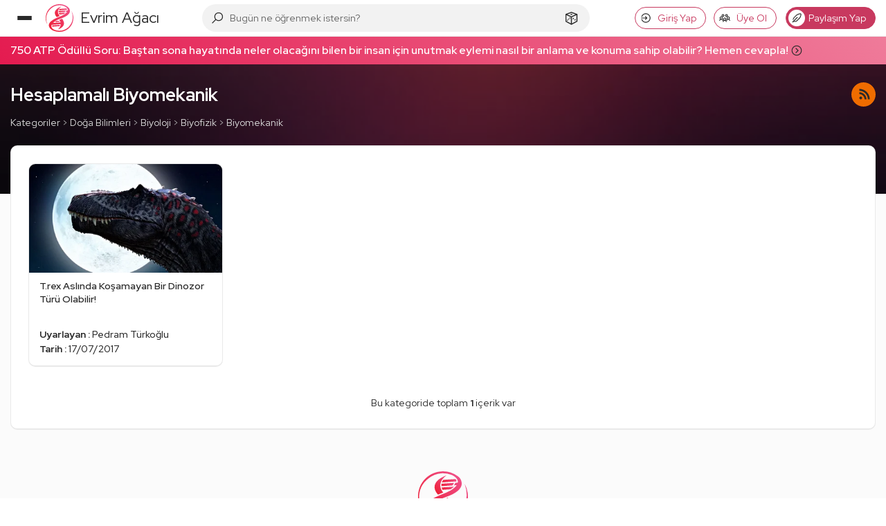

--- FILE ---
content_type: application/javascript; charset=UTF-8
request_url: https://evrimagaci.org/cdn-cgi/challenge-platform/scripts/jsd/main.js
body_size: 7997
content:
window._cf_chl_opt={AKGCx8:'b'};~function(a6,to,tW,tF,tx,tc,tp,tK,a0,a2){a6=R,function(k,a,as,a5,D,j){for(as={k:650,a:527,D:563,j:659,E:534,b:558,Y:604,L:668,Z:622},a5=R,D=k();!![];)try{if(j=-parseInt(a5(as.k))/1*(-parseInt(a5(as.a))/2)+-parseInt(a5(as.D))/3+-parseInt(a5(as.j))/4+parseInt(a5(as.E))/5+parseInt(a5(as.b))/6+-parseInt(a5(as.Y))/7+-parseInt(a5(as.L))/8*(parseInt(a5(as.Z))/9),a===j)break;else D.push(D.shift())}catch(E){D.push(D.shift())}}(T,319015),to=this||self,tW=to[a6(628)],tF=null,tx=tP(),tc={},tc[a6(517)]='o',tc[a6(591)]='s',tc[a6(542)]='u',tc[a6(499)]='z',tc[a6(582)]='n',tc[a6(509)]='I',tc[a6(677)]='b',tp=tc,to[a6(573)]=function(D,j,E,Y,Dl,DI,DQ,an,L,z,O,U,J,B,M){if(Dl={k:484,a:627,D:551,j:488,E:464,b:551,Y:488,L:637,Z:494,f:538,n:637,z:494,O:538,U:641,J:577,m:536,e:468,B:585,M:485,i:525,v:521,d:521},DI={k:626,a:468,D:627,j:649},DQ={k:489,a:636,D:609,j:514},an=a6,L={'rpgNf':function(i,Q){return Q===i},'MzezM':function(i,Q){return i<Q},'Kapbt':function(i,Q,I,s){return i(Q,I,s)},'RrTRn':an(Dl.k),'GOyEQ':function(i,Q,I){return i(Q,I)}},j===null||L[an(Dl.a)](void 0,j))return Y;for(z=tN(j),D[an(Dl.D)][an(Dl.j)]&&(z=z[an(Dl.E)](D[an(Dl.b)][an(Dl.Y)](j))),z=D[an(Dl.L)][an(Dl.Z)]&&D[an(Dl.f)]?D[an(Dl.n)][an(Dl.z)](new D[(an(Dl.O))](z)):function(i,aO,Q){for(aO=an,i[aO(DI.k)](),Q=0;Q<i[aO(DI.a)];L[aO(DI.D)](i[Q],i[Q+1])?i[aO(DI.j)](Q+1,1):Q+=1);return i}(z),O='nAsAaAb'.split('A'),O=O[an(Dl.U)][an(Dl.J)](O),U=0;L[an(Dl.m)](U,z[an(Dl.e)]);J=z[U],B=L[an(Dl.B)](tA,D,j,J),O(B)?(M=B==='s'&&!D[an(Dl.M)](j[J]),L[an(Dl.a)](L[an(Dl.i)],E+J)?L[an(Dl.v)](Z,E+J,B):M||L[an(Dl.d)](Z,E+J,j[J])):L[an(Dl.v)](Z,E+J,B),U++);return Y;function Z(i,Q,az){az=an,Object[az(DQ.k)][az(DQ.a)][az(DQ.D)](Y,Q)||(Y[Q]=[]),Y[Q][az(DQ.j)](i)}},tK=a6(690)[a6(676)](';'),a0=tK[a6(641)][a6(577)](tK),to[a6(678)]=function(D,j,Do,aU,E,Y,L,Z,n,z){for(Do={k:553,a:579,D:553,j:468,E:468,b:675,Y:514,L:510},aU=a6,E={},E[aU(Do.k)]=function(O,U){return O<U},Y=E,L=Object[aU(Do.a)](j),Z=0;Y[aU(Do.D)](Z,L[aU(Do.j)]);Z++)if(n=L[Z],n==='f'&&(n='N'),D[n]){for(z=0;z<j[L[Z]][aU(Do.E)];-1===D[n][aU(Do.b)](j[L[Z]][z])&&(a0(j[L[Z]][z])||D[n][aU(Do.Y)]('o.'+j[L[Z]][z])),z++);}else D[n]=j[L[Z]][aU(Do.L)](function(O){return'o.'+O})},a2=function(jn,jf,ju,jL,am,a,D,j,E){return jn={k:562,a:504,D:555,j:614,E:631,b:592},jf={k:559,a:679,D:539,j:597,E:661,b:665,Y:474,L:645,Z:539,f:500,n:665,z:687,O:514,U:500,J:657,m:539,e:537,B:645,M:564,i:623,v:644,d:619,Q:472,I:684,l:539,s:546,o:643,W:601,F:514,g:567,h:601,H:539},ju={k:549,a:471,D:461,j:548,E:683,b:491,Y:682,L:651,Z:666,f:555,n:560,z:680,O:647,U:624,J:613,m:560,e:504,B:647,M:652,i:624,v:687,d:468},jL={k:468,a:601,D:489,j:636,E:609,b:636,Y:692,L:676,Z:539,f:636,n:630,z:564,O:514,U:545,J:481,m:634,e:523,B:535,M:634,i:514,v:635,d:630,Q:523,I:664,l:634,s:514,o:539,W:589,F:634,g:661,h:489,H:636,G:609,V:583,C:686,y:514,P:524,x:621,X:514,c:673,S:630,A:674,N:665,K:588,T0:526,T1:617,T2:502,T3:623,T4:514,T5:514,T6:472},am=a6,a={'EsIjx':am(jn.k),'yfTEP':function(b,Y){return b<Y},'zcEbn':function(b,Y){return b>Y},'gqpuw':function(b,Y){return b|Y},'ucEhJ':function(b,Y){return b-Y},'kytta':function(b,Y){return Y|b},'sVSMh':function(b,Y){return b==Y},'WssnO':function(b,Y){return b(Y)},'nVGUS':function(b,Y){return Y==b},'vonkv':function(b,Y){return Y|b},'ljnTR':function(b,Y){return b(Y)},'XLfgI':function(b,Y){return b>Y},'RRDha':function(b,Y){return b==Y},'cKmul':function(b,Y){return b|Y},'aEKeG':function(b,Y){return b-Y},'McNpL':function(b,Y){return b<<Y},'NllXk':function(b,Y){return Y|b},'sECFa':function(b,Y){return b&Y},'sqxDp':function(b,Y){return b(Y)},'oRbxA':function(b,Y){return b<<Y},'QLnSY':function(b,Y){return b(Y)},'PDCnP':function(b,Y){return Y|b},'lqjWo':function(b,Y){return b&Y},'VtOhC':am(jn.a),'PCtoa':am(jn.D),'xFHzd':am(jn.j),'YoLlT':function(b,Y){return b==Y},'ADyzU':function(b,Y){return b(Y)},'xbSSB':function(b,Y){return Y!=b},'jvrpS':function(b,Y){return Y==b},'BitPC':function(b,Y){return b*Y},'pdSZM':function(b,Y){return Y!=b},'DDcFh':function(b,Y){return b*Y},'EXDZj':function(b,Y){return b==Y},'wAZiU':function(b,Y){return Y==b},'TsKji':function(b,Y){return b-Y},'MISsG':function(b,Y){return b==Y},'XhzrK':function(b,Y){return b===Y},'Tmuru':function(b,Y){return b+Y},'VJfPs':function(b,Y){return b+Y}},D=String[am(jn.E)],j={'h':function(b,jb){return jb={k:519,a:601},null==b?'':j.g(b,6,function(Y,ae){return ae=R,ae(jb.k)[ae(jb.a)](Y)})},'g':function(Y,L,Z,aB,z,O,U,J,B,M,i,Q,I,s,o,W,F,H,G,V){if(aB=am,null==Y)return'';for(O={},U={},J='',B=2,M=3,i=2,Q=[],I=0,s=0,o=0;o<Y[aB(jL.k)];o+=1)if(W=Y[aB(jL.a)](o),Object[aB(jL.D)][aB(jL.j)][aB(jL.E)](O,W)||(O[W]=M++,U[W]=!0),F=J+W,Object[aB(jL.D)][aB(jL.b)][aB(jL.E)](O,F))J=F;else for(H=a[aB(jL.Y)][aB(jL.L)]('|'),G=0;!![];){switch(H[G++]){case'0':0==B&&(B=Math[aB(jL.Z)](2,i),i++);continue;case'1':if(Object[aB(jL.D)][aB(jL.f)][aB(jL.E)](U,J)){if(256>J[aB(jL.n)](0)){for(z=0;a[aB(jL.z)](z,i);I<<=1,L-1==s?(s=0,Q[aB(jL.O)](Z(I)),I=0):s++,z++);for(V=J[aB(jL.n)](0),z=0;a[aB(jL.U)](8,z);I=a[aB(jL.J)](I<<1,V&1),s==a[aB(jL.m)](L,1)?(s=0,Q[aB(jL.O)](Z(I)),I=0):s++,V>>=1,z++);}else{for(V=1,z=0;z<i;I=a[aB(jL.e)](I<<1.43,V),a[aB(jL.B)](s,a[aB(jL.M)](L,1))?(s=0,Q[aB(jL.i)](a[aB(jL.v)](Z,I)),I=0):s++,V=0,z++);for(V=J[aB(jL.d)](0),z=0;16>z;I=a[aB(jL.Q)](I<<1,1&V),a[aB(jL.I)](s,a[aB(jL.l)](L,1))?(s=0,Q[aB(jL.s)](Z(I)),I=0):s++,V>>=1,z++);}B--,B==0&&(B=Math[aB(jL.o)](2,i),i++),delete U[J]}else for(V=O[J],z=0;z<i;I=a[aB(jL.W)](I<<1.02,V&1.99),s==a[aB(jL.F)](L,1)?(s=0,Q[aB(jL.O)](a[aB(jL.g)](Z,I)),I=0):s++,V>>=1,z++);continue;case'2':B--;continue;case'3':O[F]=M++;continue;case'4':J=String(W);continue}break}if(J!==''){if(Object[aB(jL.h)][aB(jL.H)][aB(jL.G)](U,J)){if(a[aB(jL.V)](256,J[aB(jL.n)](0))){for(z=0;z<i;I<<=1,a[aB(jL.C)](s,L-1)?(s=0,Q[aB(jL.y)](Z(I)),I=0):s++,z++);for(V=J[aB(jL.n)](0),z=0;8>z;I=a[aB(jL.P)](I<<1,1.1&V),a[aB(jL.I)](s,a[aB(jL.x)](L,1))?(s=0,Q[aB(jL.X)](Z(I)),I=0):s++,V>>=1,z++);}else{for(V=1,z=0;z<i;I=a[aB(jL.c)](I,1)|V,L-1==s?(s=0,Q[aB(jL.O)](Z(I)),I=0):s++,V=0,z++);for(V=J[aB(jL.S)](0),z=0;16>z;I=a[aB(jL.A)](I<<1,a[aB(jL.N)](V,1)),s==L-1?(s=0,Q[aB(jL.y)](a[aB(jL.K)](Z,I)),I=0):s++,V>>=1,z++);}B--,B==0&&(B=Math[aB(jL.o)](2,i),i++),delete U[J]}else for(V=O[J],z=0;z<i;I=a[aB(jL.T0)](I,1)|V&1.89,s==L-1?(s=0,Q[aB(jL.O)](a[aB(jL.T1)](Z,I)),I=0):s++,V>>=1,z++);B--,0==B&&i++}for(V=2,z=0;z<i;I=a[aB(jL.T2)](I<<1,a[aB(jL.T3)](V,1)),s==L-1?(s=0,Q[aB(jL.T4)](Z(I)),I=0):s++,V>>=1,z++);for(;;)if(I<<=1,L-1==s){Q[aB(jL.T5)](Z(I));break}else s++;return Q[aB(jL.T6)]('')},'j':function(b,jZ,aM,Y,L,f,n){if(jZ={k:630},aM=am,Y={},Y[aM(ju.k)]=a[aM(ju.a)],Y[aM(ju.D)]=a[aM(ju.j)],Y[aM(ju.E)]=aM(ju.b),L=Y,a[aM(ju.Y)]===aM(ju.L)){if(!L[aM(ju.Z)])return;Z===aM(ju.f)?(f={},f[aM(ju.n)]=L[aM(ju.k)],f[aM(ju.z)]=m.r,f[aM(ju.O)]=L[aM(ju.D)],J[aM(ju.U)][aM(ju.J)](f,'*')):(n={},n[aM(ju.m)]=aM(ju.e),n[aM(ju.z)]=B.r,n[aM(ju.B)]=L[aM(ju.E)],n[aM(ju.M)]=M,e[aM(ju.i)][aM(ju.J)](n,'*'))}else return a[aM(ju.v)](null,b)?'':''==b?null:j.i(b[aM(ju.d)],32768,function(f,ai){return ai=aM,b[ai(jZ.k)](f)})},'i':function(Y,L,Z,av,z,O,U,J,B,M,i,Q,I,s,o,W,H,V,F){if(av=am,av(jf.k)===av(jf.k)){for(z=[],O=4,U=4,J=3,B=[],Q=a[av(jf.a)](Z,0),I=L,s=1,M=0;3>M;z[M]=M,M+=1);for(o=0,W=Math[av(jf.D)](2,2),i=1;a[av(jf.j)](i,W);F=I&Q,I>>=1,I==0&&(I=L,Q=a[av(jf.E)](Z,s++)),o|=(0<F?1:0)*i,i<<=1);switch(o){case 0:for(o=0,W=Math[av(jf.D)](2,8),i=1;W!=i;F=a[av(jf.b)](Q,I),I>>=1,a[av(jf.Y)](0,I)&&(I=L,Q=Z(s++)),o|=a[av(jf.L)](0<F?1:0,i),i<<=1);H=D(o);break;case 1:for(o=0,W=Math[av(jf.Z)](2,16),i=1;a[av(jf.f)](i,W);F=a[av(jf.n)](Q,I),I>>=1,a[av(jf.z)](0,I)&&(I=L,Q=Z(s++)),o|=(0<F?1:0)*i,i<<=1);H=D(o);break;case 2:return''}for(M=z[3]=H,B[av(jf.O)](H);;){if(s>Y)return'';for(o=0,W=Math[av(jf.D)](2,J),i=1;a[av(jf.U)](i,W);F=a[av(jf.n)](Q,I),I>>=1,0==I&&(I=L,Q=Z(s++)),o|=a[av(jf.J)](0<F?1:0,i),i<<=1);switch(H=o){case 0:for(o=0,W=Math[av(jf.m)](2,8),i=1;W!=i;F=Q&I,I>>=1,a[av(jf.e)](0,I)&&(I=L,Q=Z(s++)),o|=a[av(jf.B)](a[av(jf.M)](0,F)?1:0,i),i<<=1);z[U++]=D(o),H=U-1,O--;break;case 1:for(o=0,W=Math[av(jf.Z)](2,16),i=1;W!=i;F=a[av(jf.i)](Q,I),I>>=1,a[av(jf.v)](0,I)&&(I=L,Q=Z(s++)),o|=(0<F?1:0)*i,i<<=1);z[U++]=D(o),H=a[av(jf.d)](U,1),O--;break;case 2:return B[av(jf.Q)]('')}if(a[av(jf.I)](0,O)&&(O=Math[av(jf.l)](2,J),J++),z[H])H=z[H];else if(a[av(jf.s)](H,U))H=a[av(jf.o)](M,M[av(jf.W)](0));else return null;B[av(jf.F)](H),z[U++]=a[av(jf.g)](M,H[av(jf.h)](0)),O--,M=H,a[av(jf.I)](0,O)&&(O=Math[av(jf.H)](2,J),J++)}}else return V={},V.r={},V.e=I,V}},E={},E[am(jn.b)]=j.h,E}(),a3();function tX(E,b,Du,aL,Y,L,Z,f,n,z,O,U,J,m){if(Du={k:496,a:498,D:586,j:576,E:515,b:663,Y:561,L:646,Z:557,f:616,n:561,z:498,O:514,U:630,J:576,m:515,e:514,B:569,M:475,i:590,v:646,d:646,Q:655,I:653,l:505,s:572,o:459,W:552,F:479,g:656,h:605,H:584,G:531,V:531,C:638,y:653,P:638,x:660,X:460,c:653,S:662,A:529,N:507,K:658,T0:560,T1:557,T2:462,T3:592},aL=a6,Y={},Y[aL(Du.k)]=function(B,M){return B<M},Y[aL(Du.a)]=function(B,M){return M|B},Y[aL(Du.D)]=function(B,M){return B-M},Y[aL(Du.j)]=function(B,M){return B>M},Y[aL(Du.E)]=function(B,M){return B<<M},Y[aL(Du.b)]=aL(Du.Y),Y[aL(Du.L)]=function(B,M){return B+M},Y[aL(Du.Z)]=aL(Du.f),L=Y,!tG(0)){if(L[aL(Du.b)]!==aL(Du.n)){for(C=1,y=0;L[aL(Du.k)](P,x);c=L[aL(Du.z)](S<<1,A),N==L[aL(Du.D)](K,1)?(T0=0,T1[aL(Du.O)](T2(T3)),T4=0):T5++,T6=0,X++);for(T7=T8[aL(Du.U)](0),T9=0;L[aL(Du.J)](16,TT);Tk=L[aL(Du.m)](Tw,1)|1.76&Tt,TD-1==Ta?(Tj=0,TE[aL(Du.e)](Tb(TY)),TL=0):TZ++,Tu>>=1,TR++);}else return![]}f=(Z={},Z[aL(Du.B)]=E,Z[aL(Du.M)]=b,Z);try{n=to[aL(Du.i)],z=L[aL(Du.L)](L[aL(Du.v)](L[aL(Du.d)](aL(Du.Q),to[aL(Du.I)][aL(Du.l)]),aL(Du.s)),n.r)+aL(Du.o),O=new to[(aL(Du.W))](),O[aL(Du.F)](aL(Du.g),z),O[aL(Du.h)]=2500,O[aL(Du.H)]=function(){},U={},U[aL(Du.G)]=to[aL(Du.I)][aL(Du.V)],U[aL(Du.C)]=to[aL(Du.y)][aL(Du.P)],U[aL(Du.x)]=to[aL(Du.y)][aL(Du.x)],U[aL(Du.X)]=to[aL(Du.c)][aL(Du.S)],U[aL(Du.A)]=tx,J=U,m={},m[aL(Du.N)]=f,m[aL(Du.K)]=J,m[aL(Du.T0)]=L[aL(Du.T1)],O[aL(Du.T2)](a2[aL(Du.T3)](m))}catch(M){}}function tg(k,ah,aF,a7,a,D){if(ah={k:669,a:495,D:575,j:543,E:473,b:603,Y:511,L:465},aF={k:476,a:599},a7=a6,a={'xjCMC':function(j,E){return j===E},'htSEH':a7(ah.k),'IitcU':function(j){return j()},'UZVJf':function(j,E,b){return j(E,b)},'gaQRE':a7(ah.a),'HzLpp':a7(ah.D)},D=a[a7(ah.j)](a1),a[a7(ah.E)](ty,D.r,function(j,a8){a8=a7,a[a8(aF.k)](typeof k,a[a8(aF.a)])&&k(j),tH()}),D.e){if(a[a7(ah.b)]===a7(ah.Y)){if(b=!![],!Y())return;L(function(U){n(z,U)})}else tX(a[a7(ah.L)],D.e)}}function tN(k,DB,af,D){for(DB={k:464,a:579,D:642},af=a6,D=[];null!==k;D=D[af(DB.k)](Object[af(DB.a)](k)),k=Object[af(DB.D)](k));return D}function tr(aV,aT,k){return aV={k:497},aT=a6,k={'uCbFr':function(a){return a()}},k[aT(aV.k)](th)!==null}function tH(D2,aR,k,a,D0,E,b,Y,L,Z,f){if(D2={k:595,a:544,D:578,j:550,E:568,b:514,Y:580,L:630,Z:608,f:580,n:540,z:512,O:639,U:633,J:579,m:602,e:468,B:477,M:468,i:520,v:675,d:670,Q:510,I:565,l:541},aR=a6,k={'HvHTq':function(D,j){return D<j},'iRcJO':function(D,j){return D(j)},'blczV':function(D,j){return D|j},'zdXTh':function(D,j){return D<j},'ViQCP':function(D,j){return D<j},'Ngosf':function(D,j){return j===D},'hNLDK':function(D,j){return D+j},'OkUWg':aR(D2.k),'hxwbh':function(D,j){return j!==D},'WAEWy':aR(D2.a),'IOunn':function(D,j,E){return D(j,E)},'jeiLs':function(D,j){return D*j}},a=th(),null===a){if(k[aR(D2.D)]===aR(D2.j)){for(h=0;k[aR(D2.E)](H,G);C<<=1,y==P-1?(x=0,X[aR(D2.b)](k[aR(D2.Y)](c,S)),A=0):N++,V++);for(K=T0[aR(D2.L)](0),T1=0;8>T2;T4=k[aR(D2.Z)](T5<<1,T6&1.51),T7==T8-1?(T9=0,TT[aR(D2.b)](k[aR(D2.f)](TR,Tk)),Tw=0):Tt++,Ta>>=1,T3++);}else return}if(tF){if(k[aR(D2.n)](k[aR(D2.z)],aR(D2.O)))clearTimeout(tF);else for(D0={k:633},E={},E[aR(D2.U)]=function(n,z){return n+z},b=E,Y=O[aR(D2.J)](U),L=0;k[aR(D2.m)](L,Y[aR(D2.e)]);L++)if(Z=Y[L],'f'===Z&&(Z='N'),l[Z]){for(f=0;k[aR(D2.B)](f,s[Y[L]][aR(D2.M)]);k[aR(D2.i)](-1,o[Z][aR(D2.v)](W[Y[L]][f]))&&(F(g[Y[L]][f])||h[Z][aR(D2.b)](k[aR(D2.d)]('o.',H[Y[L]][f]))),f++);}else G[Z]=V[Y[L]][aR(D2.Q)](function(c,ak){return ak=aR,b[ak(D0.k)]('o.',c)})}tF=k[aR(D2.I)](setTimeout,function(){tg()},k[aR(D2.l)](a,1e3))}function a4(j,E,jM,al,b,Y,L,Z){if(jM={k:615,a:555,D:492,j:504,E:691,b:491,Y:666,L:560,Z:680,f:647,n:555,z:624,O:613,U:680,J:652,m:624},al=a6,b={},b[al(jM.k)]=al(jM.a),b[al(jM.D)]=al(jM.j),b[al(jM.E)]=al(jM.b),Y=b,!j[al(jM.Y)])return;E===Y[al(jM.k)]?(L={},L[al(jM.L)]=al(jM.j),L[al(jM.Z)]=j.r,L[al(jM.f)]=al(jM.n),to[al(jM.z)][al(jM.O)](L,'*')):(Z={},Z[al(jM.L)]=Y[al(jM.D)],Z[al(jM.U)]=j.r,Z[al(jM.f)]=Y[al(jM.E)],Z[al(jM.J)]=E,to[al(jM.m)][al(jM.O)](Z,'*'))}function R(k,w,t,a){return k=k-458,t=T(),a=t[k],a}function tG(a,D4,aw,D,j){return D4={k:694,a:694,D:516},aw=a6,D={},D[aw(D4.k)]=function(E,b){return E<b},j=D,j[aw(D4.a)](Math[aw(D4.D)](),a)}function th(aH,a9,a,D,j,E,b,Y){for(aH={k:671,a:581,D:676,j:590,E:582},a9=a6,a={},a[a9(aH.k)]=function(L,Z){return L<Z},D=a,j=a9(aH.a)[a9(aH.D)]('|'),E=0;!![];){switch(j[E++]){case'0':b=Y.i;continue;case'1':Y=to[a9(aH.j)];continue;case'2':return b;case'3':if(typeof b!==a9(aH.E)||D[a9(aH.k)](b,30))return null;continue;case'4':if(!Y)return null;continue}break}}function tS(D,j,Dn,aZ,E,Y){return Dn={k:629,a:533,D:489,j:607,E:609,b:675,Y:458},aZ=a6,E={},E[aZ(Dn.k)]=function(L,Z){return L<Z},Y=E,j instanceof D[aZ(Dn.a)]&&Y[aZ(Dn.k)](0,D[aZ(Dn.a)][aZ(Dn.D)][aZ(Dn.j)][aZ(Dn.E)](j)[aZ(Dn.b)](aZ(Dn.Y)))}function a1(DF,aJ,D,j,E,b,Y,L){D=(DF={k:532,a:467,D:501,j:685,E:654,b:478,Y:483,L:593,Z:487,f:693,n:486,z:463,O:594,U:483,J:612},aJ=a6,{'qWerv':function(Z,f,n,z,O){return Z(f,n,z,O)},'LkGAr':aJ(DF.k)});try{return j=tW[aJ(DF.a)](aJ(DF.D)),j[aJ(DF.j)]=aJ(DF.E),j[aJ(DF.b)]='-1',tW[aJ(DF.Y)][aJ(DF.L)](j),E=j[aJ(DF.Z)],b={},b=pRIb1(E,E,'',b),b=D[aJ(DF.f)](pRIb1,E,E[aJ(DF.n)]||E[D[aJ(DF.z)]],'n.',b),b=pRIb1(E,j[aJ(DF.O)],'d.',b),tW[aJ(DF.U)][aJ(DF.J)](j),Y={},Y.r=b,Y.e=null,Y}catch(Z){return L={},L.r={},L.e=Z,L}}function tA(k,D,j,De,au,E,Y,L,Z,n){for(De={k:669,a:530,D:676,j:547,E:632,b:528,Y:587,L:637,Z:493,f:517,n:632,z:480,O:637,U:482,J:587},au=a6,E={'PMogT':function(z,O){return z===O},'Iwbck':au(De.k),'tkMbW':function(z,O,U){return z(O,U)},'ZzAQm':function(z,O){return z===O},'ppyKS':function(z,O){return z==O}},Y=au(De.a)[au(De.D)]('|'),L=0;!![];){switch(Y[L++]){case'0':if(Z==null)return E[au(De.j)](void 0,Z)?'u':'x';continue;case'1':return E[au(De.E)]==n?E[au(De.b)](tS,k,Z)?'N':'f':tp[n]||'?';case'2':if(E[au(De.Y)](Z,k[au(De.L)]))return'D';continue;case'3':if(Z===!1)return'F';continue;case'4':if(E[au(De.Z)](au(De.f),typeof Z))try{if(E[au(De.n)]==typeof Z[au(De.z)])return Z[au(De.z)](function(){}),'p'}catch(z){}continue;case'5':if(k[au(De.O)][au(De.U)](Z))return'a';continue;case'6':try{Z=D[j]}catch(O){return'i'}continue;case'7':continue;case'8':if(E[au(De.J)](!0,Z))return'T';continue;case'9':n=typeof Z;continue}break}}function tP(Da,aY){return Da={k:598,a:598},aY=a6,crypto&&crypto[aY(Da.k)]?crypto[aY(Da.a)]():''}function tV(D5,at,k){return D5={k:590,a:570},at=a6,k=to[at(D5.k)],Math[at(D5.a)](+atob(k.t))}function a3(jB,je,jJ,ad,k,a,D,j,E){if(jB={k:625,a:681,D:590,j:566,E:566,b:630,Y:667,L:574,Z:470,f:606,n:606,z:640,O:503},je={k:574,a:470,D:503},jJ={k:672,a:648,D:508,j:533,E:489,b:607,Y:609,L:675,Z:458},ad=a6,k={'Hrpir':function(b,Y){return b===Y},'NsdGT':ad(jB.k),'TsflH':function(b){return b()},'RtxoB':ad(jB.a)},a=to[ad(jB.D)],!a)return k[ad(jB.j)]===k[ad(jB.E)]?void 0:D[ad(jB.b)](j);if(!k[ad(jB.Y)](tC))return;(D=![],j=function(aQ){if(aQ=ad,k[aQ(jJ.k)](aQ(jJ.a),aQ(jJ.D)))return E instanceof b[aQ(jJ.j)]&&0<Y[aQ(jJ.j)][aQ(jJ.E)][aQ(jJ.b)][aQ(jJ.Y)](L)[aQ(jJ.L)](aQ(jJ.Z));else if(!D){if(D=!![],!tC())return;tg(function(L){a4(a,L)})}},tW[ad(jB.L)]!==ad(jB.Z))?k[ad(jB.Y)](j):to[ad(jB.f)]?tW[ad(jB.n)](k[ad(jB.z)],j):(E=tW[ad(jB.O)]||function(){},tW[ad(jB.O)]=function(aI){aI=ad,E(),tW[aI(je.k)]!==aI(je.a)&&(tW[aI(je.D)]=E,j())})}function tC(D7,aa,a,D,j,E,b){return D7={k:466,a:570,D:554},aa=a6,a={},a[aa(D7.k)]=function(Y,L){return Y-L},D=a,j=3600,E=tV(),b=Math[aa(D7.a)](Date[aa(D7.D)]()/1e3),D[aa(D7.k)](b,E)>j?![]:!![]}function T(ji){return ji='loading,VtOhC,join,UZVJf,jvrpS,TYlZ6,xjCMC,ViQCP,tabIndex,open,catch,gqpuw,isArray,body,d.cookie,isNaN,clientInformation,contentWindow,getOwnPropertyNames,prototype,/jsd/oneshot/d251aa49a8a3/0.8022074509158813:1769704118:bbJ8kg4_I9XgeHiucoOLVaPKlKJvrBsAVIrMrvCHzmo/,error,rYPIP,ppyKS,from,FcMBS,SloyN,uCbFr,RBFJc,symbol,pdSZM,iframe,PDCnP,onreadystatechange,cloudflare-invisible,AKGCx8,href,errorInfoObject,CeuPW,bigint,map,qIecs,WAEWy,onload,push,DXDWw,random,object,location,EC6n7zAxak-ftUM2gvu4PBcNQHSo0$LVJ+lIYR1XymKj5ZFWw8heb9TGqD3dOprsi,Ngosf,GOyEQ,HlnHM,kytta,cKmul,RrTRn,oRbxA,1298PUgmrO,tkMbW,JBxy9,7|6|0|4|5|2|8|3|9|1,CnwA5,navigator,Function,2275055oWqDkh,sVSMh,MzezM,EXDZj,Set,pow,hxwbh,jeiLs,undefined,IitcU,cjZhn,zcEbn,XhzrK,PMogT,PCtoa,pdxVe,PMLrz,Object,XMLHttpRequest,HFYdk,now,success,LCTHI,EPaZl,2061474UWJdlL,rAEFx,source,rlGWW,1|2|0|3|4,784092AsRnPf,yfTEP,IOunn,NsdGT,VJfPs,HvHTq,AdeF3,floor,log,/b/ov1/0.8022074509158813:1769704118:bbJ8kg4_I9XgeHiucoOLVaPKlKJvrBsAVIrMrvCHzmo/,pRIb1,readyState,error on cf_chl_props,vHgmf,bind,OkUWg,keys,iRcJO,1|4|0|3|2,number,XLfgI,ontimeout,Kapbt,tqMll,ZzAQm,sqxDp,vonkv,__CF$cv$params,string,deuUTQoj,appendChild,contentDocument,BVUzw,status,xbSSB,randomUUID,htSEH,http-code:,charAt,zdXTh,gaQRE,1506344Eycmxt,timeout,addEventListener,toString,blczV,call,onerror,ChtDw,removeChild,postMessage,tqFNf,skKyJ,jsd,QLnSY,stringify,TsKji,xhr-error,aEKeG,119178wvxMOz,lqjWo,parent,CwFmK,sort,rpgNf,document,LhDDC,charCodeAt,fromCharCode,Iwbck,tNDMm,ucEhJ,WssnO,hasOwnProperty,Array,SSTpq3,dkeEF,RtxoB,includes,getPrototypeOf,Tmuru,wAZiU,BitPC,oeaCS,event,tTmdo,splice,760cKaLcQ,vWzCK,detail,_cf_chl_opt,display: none,/cdn-cgi/challenge-platform/h/,POST,DDcFh,chctx,1614260VdWFfE,LRmiB4,ljnTR,aUjz8,GNDUM,nVGUS,sECFa,api,TsflH,56ZKCAta,function,hNLDK,hRZka,Hrpir,McNpL,NllXk,indexOf,split,boolean,rxvNi8,ADyzU,sid,DOMContentLoaded,xFHzd,MYgwo,MISsG,style,RRDha,YoLlT,OWUJX,ouFgD,_cf_chl_opt;JJgc4;PJAn2;kJOnV9;IWJi4;OHeaY1;DqMg0;FKmRv9;LpvFx1;cAdz2;PqBHf2;nFZCC5;ddwW5;pRIb1;rxvNi8;RrrrA2;erHi9,ctWpk,EsIjx,qWerv,mKzSb,[native code],/invisible/jsd,pkLOA2,MnhKG,send,LkGAr,concat,HzLpp,qjtBl,createElement,length,oFuws'.split(','),T=function(){return ji},T()}function ty(k,a,Dt,Dw,Dk,DR,aD,D,j,E,b){Dt={k:600,a:656,D:655,j:590,E:571,b:653,Y:552,L:479,Z:556,f:689,n:688,z:653,O:505,U:490,J:666,m:605,e:584,B:513,M:610,i:518,v:506,d:462,Q:592,I:618},Dw={k:620},Dk={k:596,a:522,D:596,j:555,E:611,b:596},DR={k:469,a:605},aD=a6,D={'oFuws':function(Y,L){return Y(L)},'HlnHM':function(Y,L){return Y<L},'ChtDw':aD(Dt.k),'LCTHI':aD(Dt.a),'ouFgD':function(Y,L){return Y+L},'OWUJX':aD(Dt.D)},j=to[aD(Dt.j)],console[aD(Dt.E)](to[aD(Dt.b)]),E=new to[(aD(Dt.Y))](),E[aD(Dt.L)](D[aD(Dt.Z)],D[aD(Dt.f)](D[aD(Dt.n)]+to[aD(Dt.z)][aD(Dt.O)]+aD(Dt.U),j.r)),j[aD(Dt.J)]&&(E[aD(Dt.m)]=5e3,E[aD(Dt.e)]=function(aj){aj=aD,D[aj(DR.k)](a,aj(DR.a))}),E[aD(Dt.B)]=function(aE){aE=aD,E[aE(Dk.k)]>=200&&D[aE(Dk.a)](E[aE(Dk.D)],300)?a(aE(Dk.j)):a(D[aE(Dk.E)]+E[aE(Dk.b)])},E[aD(Dt.M)]=function(ab){ab=aD,a(ab(Dw.k))},b={'t':tV(),'lhr':tW[aD(Dt.i)]&&tW[aD(Dt.i)][aD(Dt.v)]?tW[aD(Dt.i)][aD(Dt.v)]:'','api':j[aD(Dt.J)]?!![]:![],'c':tr(),'payload':k},E[aD(Dt.d)](a2[aD(Dt.Q)](JSON[aD(Dt.I)](b)))}}()